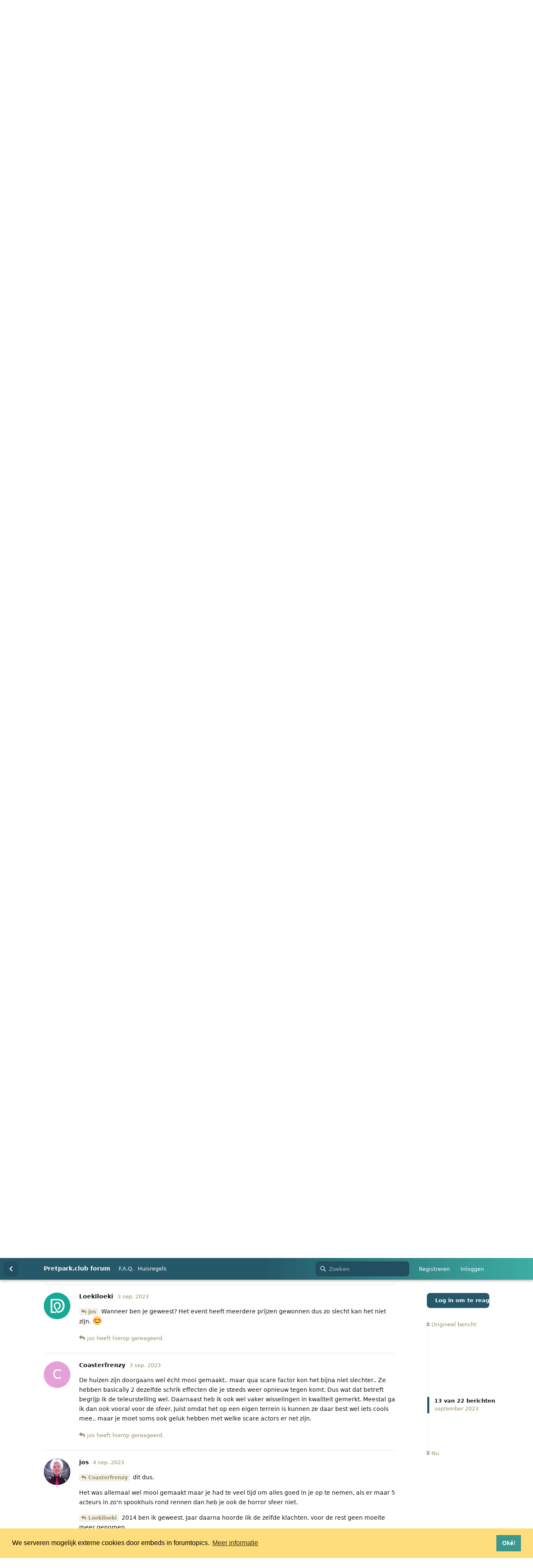

--- FILE ---
content_type: text/html; charset=utf-8
request_url: https://forum.pretpark.club/d/3087/14
body_size: 15015
content:
<!doctype html>
<html  dir="ltr"        lang="nl" >
    <head>
        <meta charset="utf-8">
        <title> &quot;Traumatica - Festival of Fear&quot; staat weer garant voor pure waanzin - Pretpark.club forum</title>

        <link rel="stylesheet" href="https://forum.pretpark.club/assets/forum.css?v=92b7b723">
<link rel="next" href="https://forum.pretpark.club/d/3087-traumatica-festival-of-fear-staat-weer-garant-voor-pure-waanzin?page=2">
<link rel="canonical" href="https://forum.pretpark.club/d/3087-traumatica-festival-of-fear-staat-weer-garant-voor-pure-waanzin">
<link rel="preload" href="https://forum.pretpark.club/assets/forum.css?v=92b7b723" as="style">
<link rel="preload" href="https://forum.pretpark.club/assets/forum.js?v=4fe227c7" as="script">
<link rel="preload" href="https://forum.pretpark.club/assets/forum-nl.js?v=a9aee4a5" as="script">
<link rel="preload" href="https://forum.pretpark.club/assets/fonts/fa-solid-900.woff2" as="font" type="font/woff2" crossorigin="">
<link rel="preload" href="https://forum.pretpark.club/assets/fonts/fa-regular-400.woff2" as="font" type="font/woff2" crossorigin="">
<meta name="viewport" content="width=device-width, initial-scale=1, maximum-scale=1, minimum-scale=1">
<meta name="description" content="Het grootste Nederlandstalige pretpark forum: dé community voor en door pretparkliefhebbers!">
<meta name="theme-color" content="">
<meta property="og:image" content="https://pretpark.club/images/socials/ogimage.png">
<meta property="og:locale" content="nl_NL">

<link rel="apple-touch-icon" sizes="180x180" href="/images/favicons/apple-touch-icon.png"
><link rel="icon" type="image/png" sizes="32x32" href="/images/favicons/favicon-32x32.png"
><link rel="icon" type="image/png" sizes="16x16" href="/images/favicons/favicon-16x16.png"
><link rel="manifest" href="/images/favicons/site.webmanifest"
><link rel="mask-icon" href="/images/favicons/safari-pinned-tab.svg" color="#2b4d59"
><link rel="shortcut icon" href="/images/favicons/favicon.ico"
><meta name="msapplication-TileColor" content="#f6f6f4"
><meta name="msapplication-config" content="/images/favicons/browserconfig.xml"
>

<link rel="stylesheet" type="text/css" href="https://cdn.jsdelivr.net/npm/cookieconsent@3/build/cookieconsent.min.css" />
<script src="https://cdn.jsdelivr.net/npm/cookieconsent@3/build/cookieconsent.min.js" data-cfasync="false"></script>
<script>
window.addEventListener("load", function(){
window.cookieconsent.initialise({
  "palette": {
    "popup": {
      "background": "#fedd7c",
      "text": "#000000"
    },
    "button": {
      "background": "#39998f",
      "text": "#ffffff"
    }
  },
  "content": {
    "message": "We serveren mogelijk externe cookies door embeds in forumtopics.",
    "dismiss": "Oké!",
    "link": "Meer informatie",
    "href": "https://pretpark.club/privacy"
  }
})});
</script>

<meta name="theme-color" content="#25596a" media="(prefers-color-scheme: light)">
<meta name="theme-color" content="#13343e" media="(prefers-color-scheme: dark)">
    </head>

    <body>
        <header class="ppc-header">
    <div class="container">
        <a href="https://forum.pretpark.club" class="ppc-header__logo-link">
            <img src="https://pretpark.club/images/logos/pretparkclub.png" width="100" class="ppc-header__logo">
        </a>

        <div id="nav" class="nav"></div>
    </div>
</header>
<div class="ppc-wrapper">
    <div id="app" class="App">
        <div id="app-navigation" class="App-navigation"></div>

        <div id="drawer" class="App-drawer">
            <header id="header" class="App-header">
                <div id="header-navigation" class="Header-navigation"></div>
                <div class="container">
                    <div class="Header-title">
                        <a href="https://forum.pretpark.club" id="home-link">
                                                            Pretpark.club forum
                                                    </a>
                    </div>
                    <div id="header-primary" class="Header-primary"></div>
                    <div id="header-secondary" class="Header-secondary"></div>
                </div>
            </header>

        </div>

        <main class="App-content">
            <div id="content"></div>

            <div id="flarum-loading" style="display: none">
    Laden...
</div>

<noscript>
    <div class="Alert">
        <div class="container">
            Deze website werkt het beste in een moderne browser met JavaScript ingeschakeld.
        </div>
    </div>
</noscript>

<div id="flarum-loading-error" style="display: none">
    <div class="Alert">
        <div class="container">
            Er is iets misgegaan bij het laden van de volledige versie van deze website.
        </div>
    </div>
</div>

<noscript id="flarum-content">
    <div class="container">
    <h1> &quot;Traumatica - Festival of Fear&quot; staat weer garant voor pure waanzin</h1>

    <div>
                    <article>
                                <div class="PostUser"><h3 class="PostUser-name">Tonnie</h3></div>
                <div class="Post-body">
                    <blockquote class="uncited"><div><p><a href="https://forum.pretpark.club/d/3087-traumatica-festival-of-fear-staat-weer-garant-voor-pure-waanzin/3" class="PostMention" data-id="120756">Quefox_</a> Traumatica heb ik wat dat betreft altijd een apart evenement gevonden.</p></div></blockquote>

<p>Vind je het een apart event, of is het een apart event ;-)</p>

<p>Traumatica (en de voorgangers) is al jaren idd gewoon een "apart" event wat naast het park draait, an sich is dat niet eens zo apart toch, als je ziet hoeveel volk het trekt in een hoop parken eigenlijk heel slim om er een echt hard-ticket event van te maken.</p>
                </div>
            </article>

            <hr>
                    <article>
                                <div class="PostUser"><h3 class="PostUser-name">Quefox_</h3></div>
                <div class="Post-body">
                    <p><a href="https://forum.pretpark.club/d/3087-traumatica-festival-of-fear-staat-weer-garant-voor-pure-waanzin/4" class="PostMention" data-id="120765">Tonnie</a> dat het een echt hard-ticket event is vind ik ook niet het vreemde, maar het is eigenlijk zonde dat bijna het gehele event zich op een - buiten halloween - ontoegankelijk terrein bevindt. Ik vind het in ieder geval geen efficiënt gebruik van de ruimte.</p>
                </div>
            </article>

            <hr>
                    <article>
                                <div class="PostUser"><h3 class="PostUser-name">Loekiloeki</h3></div>
                <div class="Post-body">
                    <p>Mijn enige bezoek was Terenzi Horror Night in 2007. Dit jaar dan eindelijk eens voor de eerste keer Traumatica bezoeken. Hoge verwachtingen dus ben erg benieuwd.</p>
                </div>
            </article>

            <hr>
                    <article>
                                <div class="PostUser"><h3 class="PostUser-name">Coasterfrenzy</h3></div>
                <div class="Post-body">
                    <p>Ik meen dat vroeger de Jungfrau gletschenflieger ook geopend was voor het event.</p> 

<p>Blijf het jammer vinden dat er geen show meer is. Die vond ik toch altijd wel veel toevoegen.</p> 
                </div>
            </article>

            <hr>
                    <article>
                                <div class="PostUser"><h3 class="PostUser-name">Loekiloeki</h3></div>
                <div class="Post-body">
                    <blockquote class="uncited"><div><p><a href="https://forum.pretpark.club/d/3087-traumatica-festival-of-fear-staat-weer-garant-voor-pure-waanzin/6" class="PostMention" data-id="120820">Coasterfrenzy</a> Blijf het jammer vinden dat er geen show meer is</p></div></blockquote>

<p>The Traumatica Circus is er. Volgens de site een actievolle show.</p>
                </div>
            </article>

            <hr>
                    <article>
                                <div class="PostUser"><h3 class="PostUser-name">Dennis</h3></div>
                <div class="Post-body">
                    <p>Ja vroeger was de ijsshow, alleen hebben ze afgelopen jaar die vervangen door een circus show. De tent zetten ze alvast neer voor het kerstseizoen.</p>

<p><img src="https://forum.pretpark.club/assets/files/2023-08-25/1692972837-950455-image.png" title="" alt=""><br>
Foto van afgelopen jaar, zat ook z'n dome in met motoren. Grappige show, maar echt weer op z'n Europa-Parks.</p>
                </div>
            </article>

            <hr>
                    <article>
                                <div class="PostUser"><h3 class="PostUser-name">Coasterfrenzy</h3></div>
                <div class="Post-body">
                    <blockquote class="uncited"><div><p><a href="https://forum.pretpark.club/d/3087-traumatica-festival-of-fear-staat-weer-garant-voor-pure-waanzin/9" class="PostMention" data-id="120850">Quefox_</a> Ik vind het in ieder geval geen efficiënt gebruik van de ruimte.</p></div></blockquote>

<p>Ach.. Zo lang de ruimte toch niet gebruikt word is daar op zich niets mis mee, toch?</p>

<p>Ik vermoed dat het Halloween Event uiteindelijk wel gaat verhuizen naar de grond rondom Rulantica en dit gebied dan alsnog bij het park betrokken word, maar zo lang daar geen noodzaak voor is staat het hier prima.</p>

<p>Bij een verhuizing vervallen toch de mogelijkheden om enkele attracties bij het event te betrekken en ook zal er voor een vervanging voor de Club gezocht moeten worden.</p>
                </div>
            </article>

            <hr>
                    <article>
                                <div class="PostUser"><h3 class="PostUser-name">jos</h3></div>
                <div class="Post-body">
                    <p>krijgen we nou weer kettingzaag geluiden uit speakers en in elke kamer een boohhh knipper knipper effect? en 5 acteurs per spookhuis?<br>
ben 1 keer geweest, het was meer dramatica..</p>

<p>🙄</p>  
                </div>
            </article>

            <hr>
                    <article>
                                <div class="PostUser"><h3 class="PostUser-name">Chingu</h3></div>
                <div class="Post-body">
                    <p><a href="https://forum.pretpark.club/d/3087-traumatica-festival-of-fear-staat-weer-garant-voor-pure-waanzin/11" class="PostMention" data-id="121397">jos</a> dat klinkt als de dagversie van één van de spookhuizen. Niet het werkelijke evenement.</p>


                </div>
            </article>

            <hr>
                    <article>
                                <div class="PostUser"><h3 class="PostUser-name">jos</h3></div>
                <div class="Post-body">
                    <p><a href="https://forum.pretpark.club/d/3087-traumatica-festival-of-fear-staat-weer-garant-voor-pure-waanzin/12" class="PostMention" data-id="121403">Chingu</a></p> 

<p>Ben 1 keer geweest en vond toen dat "kinderspookhuis" wat ze overdag hebben, spannender als de huizen die ze daar in de avond hadden.  waren meer drank verkopers als scare actors.  zouden 2 dagen gaan. Blij dat ik maar een kaartje voor 1 dag had. 🤦 . Het park zelf ziet er dan wel weer tip top uit</p>
                </div>
            </article>

            <hr>
                    <article>
                                <div class="PostUser"><h3 class="PostUser-name">Loekiloeki</h3></div>
                <div class="Post-body">
                    <p><a href="https://forum.pretpark.club/d/3087-traumatica-festival-of-fear-staat-weer-garant-voor-pure-waanzin/13" class="PostMention" data-id="121410">jos</a> Wanneer ben je geweest? Het event heeft meerdere prijzen gewonnen dus zo slecht kan het niet zijn. 😊</p>
                </div>
            </article>

            <hr>
                    <article>
                                <div class="PostUser"><h3 class="PostUser-name">jos</h3></div>
                <div class="Post-body">
                    <p><a href="https://forum.pretpark.club/d/3087-traumatica-festival-of-fear-staat-weer-garant-voor-pure-waanzin/15" class="PostMention" data-id="121431">Coasterfrenzy</a> dit dus.</p>

<p>Het was allemaal wel mooi gemaakt maar je had te veel tijd om alles goed in je op te nemen, als er maar 5 acteurs in zo'n spookhuis rond rennen dan heb je ook de horror sfeer niet.</p>

<p><a href="https://forum.pretpark.club/d/3087-traumatica-festival-of-fear-staat-weer-garant-voor-pure-waanzin/14" class="PostMention" data-id="121416">Loekiloeki</a>  2014 ben ik geweest. Jaar daarna hoorde iik de zelfde klachten. voor de rest geen moeite meer genomen..</p>

<p>Iedereen loopt te mauwen over moviepark maar, die hebben echt wel dikke spookhuizen voor het budget. + genoeg acteurs rond lopen..</p>

<p>Bobbejaanland heeft mij trouwens ook aangenaam verrast verleden jaar..!</p>
                </div>
            </article>

            <hr>
                    <article>
                                <div class="PostUser"><h3 class="PostUser-name">Coasterfrenzy</h3></div>
                <div class="Post-body">
                    <p>De huizen zijn doorgaans wel écht mooi gemaakt.. maar qua scare factor kon het bijna niet slechter.. Ze hebben basically 2 dezelfde schrik effecten die je steeds weer opnieuw tegen komt. Dus wat dat betreft begrijp ik de teleurstelling wel. Daarnaast heb ik ook wel vaker wisselingen in kwaliteit gemerkt. Meestal ga ik dan ook vooral voor de sfeer. Juist omdat het op een eigen terrein is kunnen ze daar best wel iets cools mee.. maar je moet soms ook geluk hebben met welke scare actors er net zijn.</p>
                </div>
            </article>

            <hr>
                    <article>
                                <div class="PostUser"><h3 class="PostUser-name">Loekiloeki</h3></div>
                <div class="Post-body">
                    <blockquote class="uncited"><div><p><a href="https://forum.pretpark.club/d/3087-traumatica-festival-of-fear-staat-weer-garant-voor-pure-waanzin/16" class="PostMention" data-id="121440">jos</a> 2014 ben ik geweest. Jaar daarna hoorde iik de zelfde klachten. voor de rest geen moeite meer genomen..</p></div></blockquote>

<p>De afgelopen jaren juist alleen maar goede verhalen gehoord dus vandaar dat ik voor het eerst die kant op ga. We gaan het zien.</p>
                </div>
            </article>

            <hr>
                    <article>
                                <div class="PostUser"><h3 class="PostUser-name">Hjalmar</h3></div>
                <div class="Post-body">
                    <p>Ik heb niet zoveel problemen met Traumatica/Terenzi, elk evenement heeft zijn hoogte en diepte momenten. Persoonlijk vind ik een schaatsshow een diepte punt, ook was er ooit een huis die compleet zwart was. Geen licht, geen acteurs, niets. Daarnaast heb je Take Away, welke echt een pareltje was.</p> 

<p><a href="https://forum.pretpark.club/u/Dennis" class="UserMention">@Dennis</a> welk spookhuis was dat ook alweer, die helemaal donker was?</p> 
                </div>
            </article>

            <hr>
                    <article>
                                <div class="PostUser"><h3 class="PostUser-name">Coasterfrenzy</h3></div>
                <div class="Post-body">
                    <blockquote class="uncited"><div><p><a href="https://forum.pretpark.club/d/3087-traumatica-festival-of-fear-staat-weer-garant-voor-pure-waanzin/18" class="PostMention" data-id="121449">Hjalmar</a> welk spookhuis was dat ook alweer, die helemaal donker was?</p></div></blockquote>

<p>Niet in EP, maar in een ander park heb ik wel eens een spookhuis gedaan dat  (vrijwel) helemaal donker was. Maar dat was wel goed opgezet met lichtinval op precies de goede momenten. Stukken waar je moest kruipen of juist passages die heel erg nauw waren (stond ook een waarschuwing aan de ingang het niet geschikt was voor mensen die niet door de test-spleet passen). Doordat de uitwerking heel goed was gaf het een beklemmende sfeer en werkte het spookhuis juist heel erg goed.</p>

<p>Ik kan me voorstellen dat EP dit ook geprobeerd heeft, maar dat de ze het té toegankelijk hebben willen maken waardoor het benauwde effect juist weg valt.</p> 

<p>Take Away vond ik persoonlijk oersaai, al was het qua theming wel héél mooi gedaan. Wellicht het meest sfeervolle spookhuis wat ik met van EP kan herinneren was eentje waarbij je door een riool ging en je constant in de spinnenwebben liep.. was voor ons het eerste spookhuis wat we deden, dus waren er nog spinnenwebben. Ik kan me voorstellen dat als je dit later op de avond doet het effect wel helemaal weg is.</p>
                </div>
            </article>

            <hr>
                    <article>
                                <div class="PostUser"><h3 class="PostUser-name">msnguy</h3></div>
                <div class="Post-body">
                    <p>Ik heb vorig jaar 2 avonden Traumatica bezocht en dit jaar staan er 4 avonden op de planning. Traumatica is in mijn ogen echt het beste Halloweenevenement dat ik bezocht heb (en dat zijn er toch verdomd veel door de jaren heen in Europa). Alles klopt: de sfeer, spookhuizen, attracties, scarezones, geweldige circusshow en een festivalgevoel zonder vreselijke popmuziek en hardstyle. Traumatica is gewoon écht goed. Vorig jaar waren de spookhuizen ook prima! Enkel Petting Zoo viel tegen, maar Wax Museum, Skin Deep en Tarot House waren pareltjes met veel scares!</p> 
                </div>
            </article>

            <hr>
                    <article>
                                <div class="PostUser"><h3 class="PostUser-name">Coasterfrenzy</h3></div>
                <div class="Post-body">
                    <p>werken ze qua soundtrack nog steeds met Bennie (Benjamin) Richter?? Die vent levert geniaal goede muziek. Ik neem aan dat de samenwerking met Marc Terenzi (zanger) gestopt is, maar wellicht dat er wel nog met Leon Füller (rapper) samen gewerkt word??</p>
                </div>
            </article>

            <hr>
                    <article>
                                <div class="PostUser"><h3 class="PostUser-name">Dennis</h3></div>
                <div class="Post-body">
                    <p><a href="https://forum.pretpark.club/d/3087-traumatica-festival-of-fear-staat-weer-garant-voor-pure-waanzin/21" class="PostMention" data-id="121592">Coasterfrenzy</a> Marc is niet meer bij betrokken, alleen was ie er vorig jaar vanwege de onthulling in het gangetje bij frankrijk.<br>
Leon deed mee aan de show vorig jaar en was ook aanwezig in de Vampire club. Dus gok dat ie er dit jaar wel weer bij is.</p>
                </div>
            </article>

            <hr>
            </div>

    
            <a href="https://forum.pretpark.club/d/3087-traumatica-festival-of-fear-staat-weer-garant-voor-pure-waanzin?page=2">Volgende pagina &raquo;</a>
    </div>

</noscript>


            <div class="App-composer">
                <div class="container">
                    <div id="composer"></div>
                </div>
            </div>
        </main>
    </div>

    <footer class="footer">
        <ul class="footer-nav">
            <li class="footer-nav__item">
                <a href="https://pretpark.club/" target="_self" class="footer-nav__link">Homepage</a>
            </li>

            <li class="footer-nav__item">
                <a href="https://pretpark.club/huisregels" target="_self" class="footer-nav__link">Huisregels</a>
            </li>

            <li class="footer-nav__item">
                <a href="https://pretpark.club/privacy" target="_self" class="footer-nav__link">Privacy</a>
            </li>
        </ul>
        <div class="footer-bottom">
            &copy; 2026 - pretpark.club<br>
            Alle rechten voorbehouden
        </div>
    </footer>
</div>
<script 
  defer 
  src="https://analytics.pretpark.club/script.js" 
  data-website-id="dc4aa77c-4502-4fcd-bc22-069c57dd3b48"
  data-auto-track="false"
></script>

<script>
  function waitForUmami(callback) {
    if (typeof umami !== 'undefined') {
      callback();
    } else {
      setTimeout(() => waitForUmami(callback), 100);
    }
  }

  waitForUmami(() => {
    let currentPath = '';
    
    function getPageInfo(path) {
      // Topic: /d/123-topic-name(/456) - strip het post nummer
      if (path.match(/^\/d\/(\d+)/)) {
        const topicMatch = path.match(/^\/d\/(\d+)(?:-([^\/]+))?/);
        const cleanPath = `/d/${topicMatch[1]}${topicMatch[2] ? '-' + topicMatch[2] : ''}`;
        return {
          type: 'topic',
          id: topicMatch[1],
          identifier: `topic-${topicMatch[1]}`,
          cleanUrl: cleanPath
        };
      }
      
      // Voor alle andere pagina's: gebruik de originele path
      const defaultReturn = {
        cleanUrl: path
      };
      
      // Tag/Category: /t/general
      if (path.match(/^\/t\//)) {
        const tagMatch = path.match(/^\/t\/(.+)/);
        return {
          ...defaultReturn,
          type: 'tag',
          id: tagMatch[1],
          identifier: `tag-${tagMatch[1]}`
        };
      }
      
      // User profile: /u/username
      if (path.match(/^\/u\//)) {
        const userMatch = path.match(/^\/u\/(.+)/);
        return {
          ...defaultReturn,
          type: 'user',
          id: userMatch[1],
          identifier: `user-${userMatch[1]}`
        };
      }
      
      // Homepage/All discussions: / or empty
      if (path === '' || path === '/') {
        return {
          ...defaultReturn,
          type: 'homepage',
          id: 'home',
          identifier: 'homepage',
          cleanUrl: '/'
        };
      }
      
      // Following: /following
      if (path === '/following') {
        return {
          ...defaultReturn,
          type: 'following',
          id: 'following',
          identifier: 'following'
        };
      }
      
      // Other pages
      return {
        ...defaultReturn,
        type: 'other',
        id: path,
        identifier: path || 'unknown'
      };
    }
    
    // Override m.route.set om route changes te detecteren
    const originalRouteSet = m.route.set;

    m.route.set = function(path, data, options) {
      const pageInfo = getPageInfo(path);

      if (pageInfo.identifier !== currentPath) {
        currentPath = pageInfo.identifier;
        console.log('Tracking new page:', pageInfo);
        
        setTimeout(() => {
          umami.track(document.title, { url: pageInfo.cleanUrl });
        }, 200);
      }
      
      return originalRouteSet.call(this, path, data, options);
    };
    
    const initialPageInfo = getPageInfo(window.location.pathname);
    currentPath = initialPageInfo.identifier;
    
    umami.track(props => ({ ...props, url: initialPageInfo.cleanUrl, title: document.title }));
  });
</script>

<script>
 // Youtube fix
  setInterval(() => {
    document.querySelectorAll('iframe').forEach((iframe) => {
        if (iframe.dataset.modified) {
            return;
        }
        
        if (!iframe.src.startsWith('https://www.youtube')) {
            return;
        }

        iframe.setAttribute('referrerpolicy', 'strict-origin-when-cross-origin');
        iframe.src = iframe.src.replace('youtube.com', 'youtube-nocookie.com');
        iframe.dataset.modified = 'true';
    });
}, 1500);
</script>


        <div id="modal"></div>
        <div id="alerts"></div>

        <script>
            document.getElementById('flarum-loading').style.display = 'block';
            var flarum = {extensions: {}};
        </script>

        <script src="https://forum.pretpark.club/assets/forum.js?v=4fe227c7"></script>
<script src="https://forum.pretpark.club/assets/forum-nl.js?v=a9aee4a5"></script>

        <script id="flarum-json-payload" type="application/json">{"resources":[{"type":"forums","id":"1","attributes":{"title":"Pretpark.club forum","description":"Het grootste Nederlandstalige pretpark forum: d\u00e9 community voor en door pretparkliefhebbers!","showLanguageSelector":false,"baseUrl":"https:\/\/forum.pretpark.club","basePath":"","baseOrigin":"https:\/\/forum.pretpark.club","debug":false,"apiUrl":"https:\/\/forum.pretpark.club\/api","welcomeTitle":"Welkom bij pretpark.club","welcomeMessage":"De community voor en door Nederlandstalige pretparkliefhebbers!","themePrimaryColor":"#255869","themeSecondaryColor":"#F0EDE4","logoUrl":null,"faviconUrl":null,"headerHtml":"","footerHtml":"\u003Cscript \n  defer \n  src=\u0022https:\/\/analytics.pretpark.club\/script.js\u0022 \n  data-website-id=\u0022dc4aa77c-4502-4fcd-bc22-069c57dd3b48\u0022\n  data-auto-track=\u0022false\u0022\n\u003E\u003C\/script\u003E\n\n\u003Cscript\u003E\n  function waitForUmami(callback) {\n    if (typeof umami !== \u0027undefined\u0027) {\n      callback();\n    } else {\n      setTimeout(() =\u003E waitForUmami(callback), 100);\n    }\n  }\n\n  waitForUmami(() =\u003E {\n    let currentPath = \u0027\u0027;\n    \n    function getPageInfo(path) {\n      \/\/ Topic: \/d\/123-topic-name(\/456) - strip het post nummer\n      if (path.match(\/^\\\/d\\\/(\\d+)\/)) {\n        const topicMatch = path.match(\/^\\\/d\\\/(\\d+)(?:-([^\\\/]+))?\/);\n        const cleanPath = `\/d\/${topicMatch[1]}${topicMatch[2] ? \u0027-\u0027 + topicMatch[2] : \u0027\u0027}`;\n        return {\n          type: \u0027topic\u0027,\n          id: topicMatch[1],\n          identifier: `topic-${topicMatch[1]}`,\n          cleanUrl: cleanPath\n        };\n      }\n      \n      \/\/ Voor alle andere pagina\u0027s: gebruik de originele path\n      const defaultReturn = {\n        cleanUrl: path\n      };\n      \n      \/\/ Tag\/Category: \/t\/general\n      if (path.match(\/^\\\/t\\\/\/)) {\n        const tagMatch = path.match(\/^\\\/t\\\/(.+)\/);\n        return {\n          ...defaultReturn,\n          type: \u0027tag\u0027,\n          id: tagMatch[1],\n          identifier: `tag-${tagMatch[1]}`\n        };\n      }\n      \n      \/\/ User profile: \/u\/username\n      if (path.match(\/^\\\/u\\\/\/)) {\n        const userMatch = path.match(\/^\\\/u\\\/(.+)\/);\n        return {\n          ...defaultReturn,\n          type: \u0027user\u0027,\n          id: userMatch[1],\n          identifier: `user-${userMatch[1]}`\n        };\n      }\n      \n      \/\/ Homepage\/All discussions: \/ or empty\n      if (path === \u0027\u0027 || path === \u0027\/\u0027) {\n        return {\n          ...defaultReturn,\n          type: \u0027homepage\u0027,\n          id: \u0027home\u0027,\n          identifier: \u0027homepage\u0027,\n          cleanUrl: \u0027\/\u0027\n        };\n      }\n      \n      \/\/ Following: \/following\n      if (path === \u0027\/following\u0027) {\n        return {\n          ...defaultReturn,\n          type: \u0027following\u0027,\n          id: \u0027following\u0027,\n          identifier: \u0027following\u0027\n        };\n      }\n      \n      \/\/ Other pages\n      return {\n        ...defaultReturn,\n        type: \u0027other\u0027,\n        id: path,\n        identifier: path || \u0027unknown\u0027\n      };\n    }\n    \n    \/\/ Override m.route.set om route changes te detecteren\n    const originalRouteSet = m.route.set;\n\n    m.route.set = function(path, data, options) {\n      const pageInfo = getPageInfo(path);\n\n      if (pageInfo.identifier !== currentPath) {\n        currentPath = pageInfo.identifier;\n        console.log(\u0027Tracking new page:\u0027, pageInfo);\n        \n        setTimeout(() =\u003E {\n          umami.track(document.title, { url: pageInfo.cleanUrl });\n        }, 200);\n      }\n      \n      return originalRouteSet.call(this, path, data, options);\n    };\n    \n    const initialPageInfo = getPageInfo(window.location.pathname);\n    currentPath = initialPageInfo.identifier;\n    \n    umami.track(props =\u003E ({ ...props, url: initialPageInfo.cleanUrl, title: document.title }));\n  });\n\u003C\/script\u003E\n\n\u003Cscript\u003E\n \/\/ Youtube fix\n  setInterval(() =\u003E {\n    document.querySelectorAll(\u0027iframe\u0027).forEach((iframe) =\u003E {\n        if (iframe.dataset.modified) {\n            return;\n        }\n        \n        if (!iframe.src.startsWith(\u0027https:\/\/www.youtube\u0027)) {\n            return;\n        }\n\n        iframe.setAttribute(\u0027referrerpolicy\u0027, \u0027strict-origin-when-cross-origin\u0027);\n        iframe.src = iframe.src.replace(\u0027youtube.com\u0027, \u0027youtube-nocookie.com\u0027);\n        iframe.dataset.modified = \u0027true\u0027;\n    });\n}, 1500);\n\u003C\/script\u003E","allowSignUp":true,"defaultRoute":"\/all","canViewForum":true,"canStartDiscussion":false,"canSearchUsers":false,"canCreateAccessToken":false,"canModerateAccessTokens":false,"assetsBaseUrl":"https:\/\/forum.pretpark.club\/assets","canViewFlags":false,"guidelinesUrl":"https:\/\/pretpark.club\/huisregels","canBypassTagCounts":false,"minPrimaryTags":"1","maxPrimaryTags":"1","minSecondaryTags":"0","maxSecondaryTags":"3","canSeeUserDirectoryLink":false,"userDirectoryDefaultSort":"default","userDirectorySmallCards":false,"userDirectoryDisableGlobalSearchSource":false,"userDirectoryLinkGroupMentions":true,"fof-user-bio.maxLength":500,"fof-user-bio.maxLines":0,"fof-upload.canUpload":false,"fof-upload.canDownload":false,"fof-upload.composerButtonVisiblity":"upload-btn","fof-watermarkUrl":"https:\/\/forum.pretpark.club\/assets\/fof-upload-watermark-hv7ireph-watermerk-2.png","fof-terms.signup-legal-text":"Om jezelf te registreren op pretpark.club vragen we je eerst de huisregels te lezen en ermee in te stemmen.\nDaarnaast verwerken we je persoonsgegevens zodra je je registreert en zijn we verplicht je hierop te wijzen. Ook hier dien je akkoord mee te gaan.","fof-terms.hide-updated-at":false,"fof-terms.date-format":"DD-MM-YYYY","fof-terms.canSeeUserPoliciesState":false,"theme_dark_mode":false,"fof-recaptcha.credentials.site":"6LeMJfwUAAAAAH5AXWZPNdFzPXM0o3BTdaN2VwlV","fof-recaptcha.type":"","fof-recaptcha.signup":true,"fof-recaptcha.signin":true,"fof-recaptcha.forgot":false,"postWithoutCaptcha":false,"canStartPolls":false,"allowPollOptionImage":false,"pollMaxOptions":10,"fof-merge-discussions.search_limit":4,"allowUsernameMentionFormat":true},"relationships":{"groups":{"data":[{"type":"groups","id":"1"},{"type":"groups","id":"2"},{"type":"groups","id":"3"},{"type":"groups","id":"4"}]},"tags":{"data":[{"type":"tags","id":"1"},{"type":"tags","id":"8"},{"type":"tags","id":"11"},{"type":"tags","id":"12"},{"type":"tags","id":"17"},{"type":"tags","id":"29"},{"type":"tags","id":"30"},{"type":"tags","id":"47"},{"type":"tags","id":"32"},{"type":"tags","id":"26"},{"type":"tags","id":"35"},{"type":"tags","id":"28"}]},"fofTermsPolicies":{"data":[{"type":"fof-terms-policies","id":"1"},{"type":"fof-terms-policies","id":"2"}]}}},{"type":"groups","id":"1","attributes":{"nameSingular":"Team Pretpark.club","namePlural":"Team Pretpark.club","color":"#B72A2A","icon":"fas fa-user-cog","isHidden":0}},{"type":"groups","id":"2","attributes":{"nameSingular":"Gast","namePlural":"Gasten","color":null,"icon":null,"isHidden":0}},{"type":"groups","id":"3","attributes":{"nameSingular":"Lid","namePlural":"Leden","color":null,"icon":null,"isHidden":0}},{"type":"groups","id":"4","attributes":{"nameSingular":"Moderator","namePlural":"Moderators","color":"#80349E","icon":"fas fa-user-cog","isHidden":0}},{"type":"tags","id":"1","attributes":{"name":"Pretpark Talk","description":"De plek voor algemene discussies","slug":"pretpark-talk","color":"#E1BF61","backgroundUrl":null,"backgroundMode":null,"icon":"ppc-icon-merrygoround","discussionCount":578,"position":0,"defaultSort":null,"isChild":false,"isHidden":false,"lastPostedAt":"2026-02-03T12:28:50+00:00","canStartDiscussion":false,"canAddToDiscussion":false}},{"type":"tags","id":"8","attributes":{"name":"Disney Parken","description":"","slug":"disney-parken","color":"#8366FB","backgroundUrl":null,"backgroundMode":null,"icon":"ppc-icon-mickey","discussionCount":258,"position":3,"defaultSort":null,"isChild":false,"isHidden":false,"lastPostedAt":"2026-02-03T13:33:06+00:00","canStartDiscussion":false,"canAddToDiscussion":false}},{"type":"tags","id":"11","attributes":{"name":"Europese Parken","description":"Van Alton Towers tot Energylandia en van Liseberg tot Port Aventura","slug":"europese-parken","color":"#4F95D3","backgroundUrl":null,"backgroundMode":null,"icon":"fas fa-globe-europe","discussionCount":659,"position":4,"defaultSort":null,"isChild":false,"isHidden":false,"lastPostedAt":"2026-02-03T09:00:36+00:00","canStartDiscussion":false,"canAddToDiscussion":false}},{"type":"tags","id":"12","attributes":{"name":"De Huiskamer","description":"Niet pretpark-gerelateerde onderwerpen","slug":"de-huiskamer","color":"#39998E","backgroundUrl":null,"backgroundMode":null,"icon":"fas fa-couch","discussionCount":355,"position":7,"defaultSort":null,"isChild":false,"isHidden":false,"lastPostedAt":"2026-02-02T23:54:50+00:00","canStartDiscussion":false,"canAddToDiscussion":false}},{"type":"tags","id":"17","attributes":{"name":"Benelux Parken","description":"","slug":"benelux-parken","color":"#FFAA67","backgroundUrl":null,"backgroundMode":null,"icon":"ppc-icon-benelux","discussionCount":1098,"position":1,"defaultSort":null,"isChild":false,"isHidden":false,"lastPostedAt":"2026-02-03T13:53:02+00:00","canStartDiscussion":false,"canAddToDiscussion":false}},{"type":"tags","id":"29","attributes":{"name":"Wereldwijd","description":"De plek voor de rest van de wereld","slug":"wereldwijd","color":"#DA674A","backgroundUrl":null,"backgroundMode":null,"icon":"fas fa-globe-americas","discussionCount":742,"position":5,"defaultSort":null,"isChild":false,"isHidden":false,"lastPostedAt":"2026-02-03T14:57:29+00:00","canStartDiscussion":false,"canAddToDiscussion":false}},{"type":"tags","id":"30","attributes":{"name":"Duitse Parken","description":"Pretparken uit de heimat","slug":"duitse-parken","color":"#D94C77","backgroundUrl":null,"backgroundMode":null,"icon":"fas fa-beer","discussionCount":470,"position":2,"defaultSort":null,"isChild":false,"isHidden":false,"lastPostedAt":"2026-01-28T12:02:51+00:00","canStartDiscussion":false,"canAddToDiscussion":false}},{"type":"tags","id":"47","attributes":{"name":"Overige dagattracties","description":"Alles over Musea, dierentuinen en permanente dagattracties","slug":"overige-dagattracties","color":"#a1bc43","backgroundUrl":null,"backgroundMode":null,"icon":"ppc-icon-monkey","discussionCount":61,"position":6,"defaultSort":null,"isChild":false,"isHidden":false,"lastPostedAt":"2026-02-03T11:30:07+00:00","canStartDiscussion":false,"canAddToDiscussion":false}},{"type":"tags","id":"32","attributes":{"name":"Tripreports","description":"Op bezoek geweest in een pretpark? Deel met deze tag je reisverslag!","slug":"tripreports","color":"","backgroundUrl":null,"backgroundMode":null,"icon":"fas fa-bookmark","discussionCount":698,"position":null,"defaultSort":null,"isChild":false,"isHidden":false,"lastPostedAt":"2026-02-02T07:30:22+00:00","canStartDiscussion":false,"canAddToDiscussion":false}},{"type":"tags","id":"26","attributes":{"name":"Foto\u0027s","description":"Topics met foto\u0027s \ud83d\udcf8","slug":"fotos","color":"","backgroundUrl":null,"backgroundMode":null,"icon":"fas fa-images","discussionCount":522,"position":null,"defaultSort":null,"isChild":false,"isHidden":false,"lastPostedAt":"2026-02-03T09:53:25+00:00","canStartDiscussion":false,"canAddToDiscussion":false}},{"type":"tags","id":"35","attributes":{"name":"Nieuwsberichten","description":"Pretpark nieuwsberichten en persberichten die we ontvangen van de parken","slug":"nieuwsberichten","color":"","backgroundUrl":null,"backgroundMode":null,"icon":"fas fa-newspaper","discussionCount":450,"position":null,"defaultSort":null,"isChild":false,"isHidden":false,"lastPostedAt":"2026-02-03T11:30:07+00:00","canStartDiscussion":false,"canAddToDiscussion":false}},{"type":"tags","id":"28","attributes":{"name":"Bouw","description":"Gebruik deze tag om bouwtopics en werkzaamheden te markeren!","slug":"bouw","color":"","backgroundUrl":null,"backgroundMode":null,"icon":"fas fa-tools","discussionCount":192,"position":null,"defaultSort":null,"isChild":false,"isHidden":false,"lastPostedAt":"2026-02-03T09:53:25+00:00","canStartDiscussion":false,"canAddToDiscussion":false}},{"type":"fof-terms-policies","id":"1","attributes":{"sort":null,"name":"huisregels","url":"https:\/\/pretpark.club\/huisregels","update_message":null,"terms_updated_at":null}},{"type":"fof-terms-policies","id":"2","attributes":{"sort":null,"name":"dataverwerking persoonsgegevens","url":"https:\/\/pretpark.club\/privacy","update_message":null,"terms_updated_at":null}}],"session":{"userId":0,"csrfToken":"Hyy9UBRelbEL3BAFFycxG9nHhmgYldjw2qCAdorN"},"locales":{"nl":"Nederlands","en":"English"},"locale":"nl","apiDocument":{"data":{"type":"discussions","id":"3087","attributes":{"title":" \u0022Traumatica - Festival of Fear\u0022 staat weer garant voor pure waanzin","slug":"3087-traumatica-festival-of-fear-staat-weer-garant-voor-pure-waanzin","commentCount":22,"participantCount":10,"createdAt":"2023-08-24T11:36:26+00:00","lastPostedAt":"2023-09-06T19:18:18+00:00","lastPostNumber":22,"canReply":false,"canRename":false,"canDelete":false,"canHide":false,"isApproved":true,"canTag":false,"canSplit":false,"hasPoll":false,"canStartPoll":false,"canMerge":false,"frontpage":true,"frontdate":"2023-08-24T11:39:42+00:00","front":false,"subscription":null,"isSticky":false,"canSticky":false,"isLocked":false,"canLock":false},"relationships":{"user":{"data":{"type":"users","id":"1"}},"posts":{"data":[{"type":"posts","id":"120746"},{"type":"posts","id":"120747"},{"type":"posts","id":"120756"},{"type":"posts","id":"120765"},{"type":"posts","id":"120770"},{"type":"posts","id":"120820"},{"type":"posts","id":"120841"},{"type":"posts","id":"120844"},{"type":"posts","id":"120850"},{"type":"posts","id":"120999"},{"type":"posts","id":"121397"},{"type":"posts","id":"121403"},{"type":"posts","id":"121410"},{"type":"posts","id":"121416"},{"type":"posts","id":"121431"},{"type":"posts","id":"121440"},{"type":"posts","id":"121446"},{"type":"posts","id":"121449"},{"type":"posts","id":"121455"},{"type":"posts","id":"121493"},{"type":"posts","id":"121592"},{"type":"posts","id":"121614"}]},"tags":{"data":[{"type":"tags","id":"20"},{"type":"tags","id":"30"},{"type":"tags","id":"35"}]}}},"included":[{"type":"users","id":"1","attributes":{"username":"Tonnie","displayName":"Tonnie","avatarUrl":"https:\/\/forum.pretpark.club\/assets\/avatars\/1wfsLSfr89fQJ9Rv.png","slug":"Tonnie","joinTime":"2019-03-13T22:03:01+00:00","discussionCount":123,"commentCount":3306,"canEdit":false,"canEditCredentials":false,"canEditGroups":false,"canDelete":false,"lastSeenAt":"2026-02-03T14:20:02+00:00","canSuspend":false,"fof-upload-uploadCountCurrent":null,"fof-upload-uploadCountAll":null},"relationships":{"groups":{"data":[{"type":"groups","id":"1"}]}}},{"type":"users","id":"122","attributes":{"username":"Quefox_","displayName":"Quefox_","avatarUrl":"https:\/\/forum.pretpark.club\/assets\/avatars\/2Egt4Xsf0Ythf5UC.png","slug":"Quefox_","joinTime":"2019-03-29T17:03:31+00:00","discussionCount":10,"commentCount":2014,"canEdit":false,"canEditCredentials":false,"canEditGroups":false,"canDelete":false,"lastSeenAt":"2026-02-03T14:09:00+00:00","canSuspend":false,"fof-upload-uploadCountCurrent":null,"fof-upload-uploadCountAll":null},"relationships":{"groups":{"data":[]}}},{"type":"users","id":"664","attributes":{"username":"Loekiloeki","displayName":"Loekiloeki","avatarUrl":"https:\/\/forum.pretpark.club\/assets\/avatars\/wYheOIq3YEtGevuO.png","slug":"Loekiloeki","joinTime":"2020-06-28T20:20:04+00:00","discussionCount":19,"commentCount":1891,"canEdit":false,"canEditCredentials":false,"canEditGroups":false,"canDelete":false,"lastSeenAt":"2026-02-03T09:41:06+00:00","canSuspend":false,"fof-upload-uploadCountCurrent":null,"fof-upload-uploadCountAll":null},"relationships":{"groups":{"data":[]}}},{"type":"users","id":"1116","attributes":{"username":"Coasterfrenzy","displayName":"Coasterfrenzy","avatarUrl":null,"slug":"Coasterfrenzy","joinTime":"2022-03-04T18:50:39+00:00","discussionCount":9,"commentCount":3438,"canEdit":false,"canEditCredentials":false,"canEditGroups":false,"canDelete":false,"canSuspend":false,"fof-upload-uploadCountCurrent":null,"fof-upload-uploadCountAll":null},"relationships":{"groups":{"data":[]}}},{"type":"users","id":"17","attributes":{"username":"Dennis","displayName":"Dennis","avatarUrl":"https:\/\/forum.pretpark.club\/assets\/avatars\/HRZQYDQepayspr2s.png","slug":"Dennis","joinTime":"2019-03-28T20:26:42+00:00","discussionCount":30,"commentCount":707,"canEdit":false,"canEditCredentials":false,"canEditGroups":false,"canDelete":false,"lastSeenAt":"2026-02-03T14:51:50+00:00","canSuspend":false,"fof-upload-uploadCountCurrent":null,"fof-upload-uploadCountAll":null},"relationships":{"groups":{"data":[{"type":"groups","id":"1"}]}}},{"type":"users","id":"434","attributes":{"username":"HaantjeDeVoorste","displayName":"HaantjeDeVoorste","avatarUrl":"https:\/\/forum.pretpark.club\/assets\/avatars\/ZlZr0RHxKD9tZ974.png","slug":"HaantjeDeVoorste"}},{"type":"users","id":"18","attributes":{"username":"jos","displayName":"jos","avatarUrl":"https:\/\/forum.pretpark.club\/assets\/avatars\/DbvX4oL2OsAHKtCI.png","slug":"jos","joinTime":"2019-03-28T20:27:13+00:00","discussionCount":4,"commentCount":430,"canEdit":false,"canEditCredentials":false,"canEditGroups":false,"canDelete":false,"lastSeenAt":"2026-01-29T22:49:28+00:00","canSuspend":false,"fof-upload-uploadCountCurrent":null,"fof-upload-uploadCountAll":null},"relationships":{"groups":{"data":[]}}},{"type":"users","id":"950","attributes":{"username":"Chingu","displayName":"Chingu","avatarUrl":null,"slug":"Chingu","joinTime":"2021-09-24T11:29:43+00:00","discussionCount":2,"commentCount":244,"canEdit":false,"canEditCredentials":false,"canEditGroups":false,"canDelete":false,"lastSeenAt":"2026-02-02T10:35:10+00:00","canSuspend":false,"fof-upload-uploadCountCurrent":null,"fof-upload-uploadCountAll":null},"relationships":{"groups":{"data":[]}}},{"type":"users","id":"458","attributes":{"username":"erider","displayName":"erider","avatarUrl":"https:\/\/forum.pretpark.club\/assets\/avatars\/FALhnxZ2gcthoXnJ.png","slug":"erider"}},{"type":"users","id":"82","attributes":{"username":"Hjalmar","displayName":"Hjalmar","avatarUrl":"https:\/\/forum.pretpark.club\/assets\/avatars\/xMeXkM9p8Syudb6m.png","slug":"Hjalmar","joinTime":"2019-03-28T22:12:03+00:00","discussionCount":74,"commentCount":5503,"canEdit":false,"canEditCredentials":false,"canEditGroups":false,"canDelete":false,"lastSeenAt":"2026-02-03T14:11:34+00:00","canSuspend":false,"fof-upload-uploadCountCurrent":null,"fof-upload-uploadCountAll":null},"relationships":{"groups":{"data":[]}}},{"type":"users","id":"247","attributes":{"username":"msnguy","displayName":"msnguy","avatarUrl":"https:\/\/forum.pretpark.club\/assets\/avatars\/j5w5OGGJ2F1gP2Fw.png","slug":"msnguy","joinTime":"2019-09-10T16:26:48+00:00","discussionCount":12,"commentCount":1216,"canEdit":false,"canEditCredentials":false,"canEditGroups":false,"canDelete":false,"lastSeenAt":"2026-02-02T21:09:54+00:00","canSuspend":false,"fof-upload-uploadCountCurrent":null,"fof-upload-uploadCountAll":null},"relationships":{"groups":{"data":[]}}},{"type":"posts","id":"120765","attributes":{"number":4,"createdAt":"2023-08-24T14:19:14+00:00","contentType":"comment","contentHtml":"\u003Cblockquote class=\u0022uncited\u0022\u003E\u003Cdiv\u003E\u003Cp\u003E\u003Ca href=\u0022https:\/\/forum.pretpark.club\/d\/3087-traumatica-festival-of-fear-staat-weer-garant-voor-pure-waanzin\/3\u0022 class=\u0022PostMention\u0022 data-id=\u0022120756\u0022\u003EQuefox_\u003C\/a\u003E Traumatica heb ik wat dat betreft altijd een apart evenement gevonden.\u003C\/p\u003E\u003C\/div\u003E\u003C\/blockquote\u003E\n\n\u003Cp\u003EVind je het een apart event, of is het een apart event ;-)\u003C\/p\u003E\n\n\u003Cp\u003ETraumatica (en de voorgangers) is al jaren idd gewoon een \u0022apart\u0022 event wat naast het park draait, an sich is dat niet eens zo apart toch, als je ziet hoeveel volk het trekt in een hoop parken eigenlijk heel slim om er een echt hard-ticket event van te maken.\u003C\/p\u003E","renderFailed":false,"canEdit":false,"canDelete":false,"canHide":false,"mentionedByCount":1,"canFlag":false,"isApproved":true,"canApprove":false,"canStartPoll":false,"canLike":false,"likesCount":0},"relationships":{"discussion":{"data":{"type":"discussions","id":"3087"}},"user":{"data":{"type":"users","id":"1"}},"polls":{"data":[]},"mentionedBy":{"data":[{"type":"posts","id":"120850"}]},"likes":{"data":[]}}},{"type":"posts","id":"120850","attributes":{"number":9,"createdAt":"2023-08-25T16:32:00+00:00","contentType":"comment","contentHtml":"\u003Cp\u003E\u003Ca href=\u0022https:\/\/forum.pretpark.club\/d\/3087-traumatica-festival-of-fear-staat-weer-garant-voor-pure-waanzin\/4\u0022 class=\u0022PostMention\u0022 data-id=\u0022120765\u0022\u003ETonnie\u003C\/a\u003E dat het een echt hard-ticket event is vind ik ook niet het vreemde, maar het is eigenlijk zonde dat bijna het gehele event zich op een - buiten halloween - ontoegankelijk terrein bevindt. Ik vind het in ieder geval geen effici\u00ebnt gebruik van de ruimte.\u003C\/p\u003E","renderFailed":false,"mentionedByCount":1,"canEdit":false,"canDelete":false,"canHide":false,"canFlag":false,"isApproved":true,"canApprove":false,"canStartPoll":false,"canLike":false,"likesCount":0},"relationships":{"user":{"data":{"type":"users","id":"122"}},"discussion":{"data":{"type":"discussions","id":"3087"}},"polls":{"data":[]},"mentionedBy":{"data":[{"type":"posts","id":"120999"}]},"likes":{"data":[]}}},{"type":"posts","id":"120770","attributes":{"number":5,"createdAt":"2023-08-24T15:22:00+00:00","contentType":"comment","contentHtml":"\u003Cp\u003EMijn enige bezoek was Terenzi Horror Night in 2007. Dit jaar dan eindelijk eens voor de eerste keer Traumatica bezoeken. Hoge verwachtingen dus ben erg benieuwd.\u003C\/p\u003E","renderFailed":false,"canEdit":false,"canDelete":false,"canHide":false,"mentionedByCount":0,"canFlag":false,"isApproved":true,"canApprove":false,"canStartPoll":false,"canLike":false,"likesCount":0},"relationships":{"discussion":{"data":{"type":"discussions","id":"3087"}},"user":{"data":{"type":"users","id":"664"}},"polls":{"data":[]},"mentionedBy":{"data":[]},"likes":{"data":[]}}},{"type":"posts","id":"120820","attributes":{"number":6,"createdAt":"2023-08-25T09:45:04+00:00","contentType":"comment","contentHtml":"\u003Cp\u003EIk meen dat vroeger de Jungfrau gletschenflieger ook geopend was voor het event.\u003C\/p\u003E \n\n\u003Cp\u003EBlijf het jammer vinden dat er geen show meer is. Die vond ik toch altijd wel veel toevoegen.\u003C\/p\u003E ","renderFailed":false,"canEdit":false,"canDelete":false,"canHide":false,"mentionedByCount":1,"canFlag":false,"isApproved":true,"canApprove":false,"canStartPoll":false,"canLike":false,"likesCount":0},"relationships":{"discussion":{"data":{"type":"discussions","id":"3087"}},"user":{"data":{"type":"users","id":"1116"}},"polls":{"data":[]},"mentionedBy":{"data":[{"type":"posts","id":"120841"}]},"likes":{"data":[]}}},{"type":"posts","id":"120841","attributes":{"number":7,"createdAt":"2023-08-25T13:29:31+00:00","contentType":"comment","contentHtml":"\u003Cblockquote class=\u0022uncited\u0022\u003E\u003Cdiv\u003E\u003Cp\u003E\u003Ca href=\u0022https:\/\/forum.pretpark.club\/d\/3087-traumatica-festival-of-fear-staat-weer-garant-voor-pure-waanzin\/6\u0022 class=\u0022PostMention\u0022 data-id=\u0022120820\u0022\u003ECoasterfrenzy\u003C\/a\u003E Blijf het jammer vinden dat er geen show meer is\u003C\/p\u003E\u003C\/div\u003E\u003C\/blockquote\u003E\n\n\u003Cp\u003EThe Traumatica Circus is er. Volgens de site een actievolle show.\u003C\/p\u003E","renderFailed":false,"mentionedByCount":0,"canEdit":false,"canDelete":false,"canHide":false,"canFlag":false,"isApproved":true,"canApprove":false,"canStartPoll":false,"canLike":false,"likesCount":0},"relationships":{"user":{"data":{"type":"users","id":"664"}},"discussion":{"data":{"type":"discussions","id":"3087"}},"polls":{"data":[]},"mentionedBy":{"data":[]},"likes":{"data":[]}}},{"type":"posts","id":"120844","attributes":{"number":8,"createdAt":"2023-08-25T14:14:34+00:00","contentType":"comment","contentHtml":"\u003Cp\u003EJa vroeger was de ijsshow, alleen hebben ze afgelopen jaar die vervangen door een circus show. De tent zetten ze alvast neer voor het kerstseizoen.\u003C\/p\u003E\n\n\u003Cp\u003E\u003Cimg src=\u0022https:\/\/forum.pretpark.club\/assets\/files\/2023-08-25\/1692972837-950455-image.png\u0022 title=\u0022\u0022 alt=\u0022\u0022\u003E\u003Cbr\u003E\nFoto van afgelopen jaar, zat ook z\u0027n dome in met motoren. Grappige show, maar echt weer op z\u0027n Europa-Parks.\u003C\/p\u003E","renderFailed":false,"canEdit":false,"canDelete":false,"canHide":false,"mentionedByCount":0,"canFlag":false,"isApproved":true,"canApprove":false,"canStartPoll":false,"canLike":false,"likesCount":1},"relationships":{"discussion":{"data":{"type":"discussions","id":"3087"}},"user":{"data":{"type":"users","id":"17"}},"polls":{"data":[]},"mentionedBy":{"data":[]},"likes":{"data":[{"type":"users","id":"434"}]}}},{"type":"posts","id":"120999","attributes":{"number":10,"createdAt":"2023-08-28T15:37:57+00:00","contentType":"comment","contentHtml":"\u003Cblockquote class=\u0022uncited\u0022\u003E\u003Cdiv\u003E\u003Cp\u003E\u003Ca href=\u0022https:\/\/forum.pretpark.club\/d\/3087-traumatica-festival-of-fear-staat-weer-garant-voor-pure-waanzin\/9\u0022 class=\u0022PostMention\u0022 data-id=\u0022120850\u0022\u003EQuefox_\u003C\/a\u003E Ik vind het in ieder geval geen effici\u00ebnt gebruik van de ruimte.\u003C\/p\u003E\u003C\/div\u003E\u003C\/blockquote\u003E\n\n\u003Cp\u003EAch.. Zo lang de ruimte toch niet gebruikt word is daar op zich niets mis mee, toch?\u003C\/p\u003E\n\n\u003Cp\u003EIk vermoed dat het Halloween Event uiteindelijk wel gaat verhuizen naar de grond rondom Rulantica en dit gebied dan alsnog bij het park betrokken word, maar zo lang daar geen noodzaak voor is staat het hier prima.\u003C\/p\u003E\n\n\u003Cp\u003EBij een verhuizing vervallen toch de mogelijkheden om enkele attracties bij het event te betrekken en ook zal er voor een vervanging voor de Club gezocht moeten worden.\u003C\/p\u003E","renderFailed":false,"mentionedByCount":0,"canEdit":false,"canDelete":false,"canHide":false,"canFlag":false,"isApproved":true,"canApprove":false,"canStartPoll":false,"canLike":false,"likesCount":0},"relationships":{"user":{"data":{"type":"users","id":"1116"}},"discussion":{"data":{"type":"discussions","id":"3087"}},"polls":{"data":[]},"mentionedBy":{"data":[]},"likes":{"data":[]}}},{"type":"posts","id":"121397","attributes":{"number":11,"createdAt":"2023-09-03T10:26:06+00:00","contentType":"comment","contentHtml":"\u003Cp\u003Ekrijgen we nou weer kettingzaag geluiden uit speakers en in elke kamer een boohhh knipper knipper effect? en 5 acteurs per spookhuis?\u003Cbr\u003E\nben 1 keer geweest, het was meer dramatica..\u003C\/p\u003E\n\n\u003Cp\u003E\ud83d\ude44\u003C\/p\u003E  ","renderFailed":false,"canEdit":false,"canDelete":false,"canHide":false,"mentionedByCount":1,"canFlag":false,"isApproved":true,"canApprove":false,"canStartPoll":false,"canLike":false,"likesCount":0},"relationships":{"discussion":{"data":{"type":"discussions","id":"3087"}},"user":{"data":{"type":"users","id":"18"}},"polls":{"data":[]},"mentionedBy":{"data":[{"type":"posts","id":"121403"}]},"likes":{"data":[]}}},{"type":"posts","id":"121403","attributes":{"number":12,"createdAt":"2023-09-03T10:56:06+00:00","contentType":"comment","contentHtml":"\u003Cp\u003E\u003Ca href=\u0022https:\/\/forum.pretpark.club\/d\/3087-traumatica-festival-of-fear-staat-weer-garant-voor-pure-waanzin\/11\u0022 class=\u0022PostMention\u0022 data-id=\u0022121397\u0022\u003Ejos\u003C\/a\u003E dat klinkt als de dagversie van \u00e9\u00e9n van de spookhuizen. Niet het werkelijke evenement.\u003C\/p\u003E\n\n","renderFailed":false,"mentionedByCount":1,"canEdit":false,"canDelete":false,"canHide":false,"canFlag":false,"isApproved":true,"canApprove":false,"canStartPoll":false,"canLike":false,"likesCount":0},"relationships":{"user":{"data":{"type":"users","id":"950"}},"discussion":{"data":{"type":"discussions","id":"3087"}},"polls":{"data":[]},"mentionedBy":{"data":[{"type":"posts","id":"121410"}]},"likes":{"data":[]}}},{"type":"posts","id":"121410","attributes":{"number":13,"createdAt":"2023-09-03T15:32:46+00:00","contentType":"comment","contentHtml":"\u003Cp\u003E\u003Ca href=\u0022https:\/\/forum.pretpark.club\/d\/3087-traumatica-festival-of-fear-staat-weer-garant-voor-pure-waanzin\/12\u0022 class=\u0022PostMention\u0022 data-id=\u0022121403\u0022\u003EChingu\u003C\/a\u003E\u003C\/p\u003E \n\n\u003Cp\u003EBen 1 keer geweest en vond toen dat \u0022kinderspookhuis\u0022 wat ze overdag hebben, spannender als de huizen die ze daar in de avond hadden.  waren meer drank verkopers als scare actors.  zouden 2 dagen gaan. Blij dat ik maar een kaartje voor 1 dag had. \ud83e\udd26 . Het park zelf ziet er dan wel weer tip top uit\u003C\/p\u003E","renderFailed":false,"mentionedByCount":1,"editedAt":"2023-09-03T15:33:26+00:00","canEdit":false,"canDelete":false,"canHide":false,"canFlag":false,"isApproved":true,"canApprove":false,"canStartPoll":false,"canLike":false,"likesCount":0},"relationships":{"user":{"data":{"type":"users","id":"18"}},"discussion":{"data":{"type":"discussions","id":"3087"}},"editedUser":{"data":{"type":"users","id":"18"}},"polls":{"data":[]},"mentionedBy":{"data":[{"type":"posts","id":"121416"}]},"likes":{"data":[]}}},{"type":"posts","id":"121416","attributes":{"number":14,"createdAt":"2023-09-03T17:40:09+00:00","contentType":"comment","contentHtml":"\u003Cp\u003E\u003Ca href=\u0022https:\/\/forum.pretpark.club\/d\/3087-traumatica-festival-of-fear-staat-weer-garant-voor-pure-waanzin\/13\u0022 class=\u0022PostMention\u0022 data-id=\u0022121410\u0022\u003Ejos\u003C\/a\u003E Wanneer ben je geweest? Het event heeft meerdere prijzen gewonnen dus zo slecht kan het niet zijn. \ud83d\ude0a\u003C\/p\u003E","renderFailed":false,"mentionedByCount":1,"canEdit":false,"canDelete":false,"canHide":false,"canFlag":false,"isApproved":true,"canApprove":false,"canStartPoll":false,"canLike":false,"likesCount":0},"relationships":{"user":{"data":{"type":"users","id":"664"}},"discussion":{"data":{"type":"discussions","id":"3087"}},"polls":{"data":[]},"mentionedBy":{"data":[{"type":"posts","id":"121440"}]},"likes":{"data":[]}}},{"type":"posts","id":"121440","attributes":{"number":16,"createdAt":"2023-09-04T07:07:14+00:00","contentType":"comment","contentHtml":"\u003Cp\u003E\u003Ca href=\u0022https:\/\/forum.pretpark.club\/d\/3087-traumatica-festival-of-fear-staat-weer-garant-voor-pure-waanzin\/15\u0022 class=\u0022PostMention\u0022 data-id=\u0022121431\u0022\u003ECoasterfrenzy\u003C\/a\u003E dit dus.\u003C\/p\u003E\n\n\u003Cp\u003EHet was allemaal wel mooi gemaakt maar je had te veel tijd om alles goed in je op te nemen, als er maar 5 acteurs in zo\u0027n spookhuis rond rennen dan heb je ook de horror sfeer niet.\u003C\/p\u003E\n\n\u003Cp\u003E\u003Ca href=\u0022https:\/\/forum.pretpark.club\/d\/3087-traumatica-festival-of-fear-staat-weer-garant-voor-pure-waanzin\/14\u0022 class=\u0022PostMention\u0022 data-id=\u0022121416\u0022\u003ELoekiloeki\u003C\/a\u003E  2014 ben ik geweest. Jaar daarna hoorde iik de zelfde klachten. voor de rest geen moeite meer genomen..\u003C\/p\u003E\n\n\u003Cp\u003EIedereen loopt te mauwen over moviepark maar, die hebben echt wel dikke spookhuizen voor het budget. + genoeg acteurs rond lopen..\u003C\/p\u003E\n\n\u003Cp\u003EBobbejaanland heeft mij trouwens ook aangenaam verrast verleden jaar..!\u003C\/p\u003E","renderFailed":false,"mentionedByCount":1,"canEdit":false,"canDelete":false,"canHide":false,"canFlag":false,"isApproved":true,"canApprove":false,"canStartPoll":false,"canLike":false,"likesCount":2},"relationships":{"user":{"data":{"type":"users","id":"18"}},"discussion":{"data":{"type":"discussions","id":"3087"}},"polls":{"data":[]},"mentionedBy":{"data":[{"type":"posts","id":"121446"}]},"likes":{"data":[{"type":"users","id":"17"},{"type":"users","id":"458"}]}}},{"type":"posts","id":"121431","attributes":{"number":15,"createdAt":"2023-09-03T21:29:15+00:00","contentType":"comment","contentHtml":"\u003Cp\u003EDe huizen zijn doorgaans wel \u00e9cht mooi gemaakt.. maar qua scare factor kon het bijna niet slechter.. Ze hebben basically 2 dezelfde schrik effecten die je steeds weer opnieuw tegen komt. Dus wat dat betreft begrijp ik de teleurstelling wel. Daarnaast heb ik ook wel vaker wisselingen in kwaliteit gemerkt. Meestal ga ik dan ook vooral voor de sfeer. Juist omdat het op een eigen terrein is kunnen ze daar best wel iets cools mee.. maar je moet soms ook geluk hebben met welke scare actors er net zijn.\u003C\/p\u003E","renderFailed":false,"canEdit":false,"canDelete":false,"canHide":false,"mentionedByCount":1,"canFlag":false,"isApproved":true,"canApprove":false,"canStartPoll":false,"canLike":false,"likesCount":0},"relationships":{"discussion":{"data":{"type":"discussions","id":"3087"}},"user":{"data":{"type":"users","id":"1116"}},"polls":{"data":[]},"mentionedBy":{"data":[{"type":"posts","id":"121440"}]},"likes":{"data":[]}}},{"type":"posts","id":"121446","attributes":{"number":17,"createdAt":"2023-09-04T08:30:15+00:00","contentType":"comment","contentHtml":"\u003Cblockquote class=\u0022uncited\u0022\u003E\u003Cdiv\u003E\u003Cp\u003E\u003Ca href=\u0022https:\/\/forum.pretpark.club\/d\/3087-traumatica-festival-of-fear-staat-weer-garant-voor-pure-waanzin\/16\u0022 class=\u0022PostMention\u0022 data-id=\u0022121440\u0022\u003Ejos\u003C\/a\u003E 2014 ben ik geweest. Jaar daarna hoorde iik de zelfde klachten. voor de rest geen moeite meer genomen..\u003C\/p\u003E\u003C\/div\u003E\u003C\/blockquote\u003E\n\n\u003Cp\u003EDe afgelopen jaren juist alleen maar goede verhalen gehoord dus vandaar dat ik voor het eerst die kant op ga. We gaan het zien.\u003C\/p\u003E","renderFailed":false,"mentionedByCount":0,"canEdit":false,"canDelete":false,"canHide":false,"canFlag":false,"isApproved":true,"canApprove":false,"canStartPoll":false,"canLike":false,"likesCount":0},"relationships":{"user":{"data":{"type":"users","id":"664"}},"discussion":{"data":{"type":"discussions","id":"3087"}},"polls":{"data":[]},"mentionedBy":{"data":[]},"likes":{"data":[]}}},{"type":"posts","id":"121449","attributes":{"number":18,"createdAt":"2023-09-04T08:43:45+00:00","contentType":"comment","contentHtml":"\u003Cp\u003EIk heb niet zoveel problemen met Traumatica\/Terenzi, elk evenement heeft zijn hoogte en diepte momenten. Persoonlijk vind ik een schaatsshow een diepte punt, ook was er ooit een huis die compleet zwart was. Geen licht, geen acteurs, niets. Daarnaast heb je Take Away, welke echt een pareltje was.\u003C\/p\u003E \n\n\u003Cp\u003E\u003Ca href=\u0022https:\/\/forum.pretpark.club\/u\/Dennis\u0022 class=\u0022UserMention\u0022\u003E@Dennis\u003C\/a\u003E welk spookhuis was dat ook alweer, die helemaal donker was?\u003C\/p\u003E ","renderFailed":false,"canEdit":false,"canDelete":false,"canHide":false,"mentionedByCount":1,"canFlag":false,"isApproved":true,"canApprove":false,"canStartPoll":false,"canLike":false,"likesCount":0},"relationships":{"discussion":{"data":{"type":"discussions","id":"3087"}},"user":{"data":{"type":"users","id":"82"}},"polls":{"data":[]},"mentionedBy":{"data":[{"type":"posts","id":"121455"}]},"likes":{"data":[]}}},{"type":"posts","id":"121455","attributes":{"number":19,"createdAt":"2023-09-04T09:33:00+00:00","contentType":"comment","contentHtml":"\u003Cblockquote class=\u0022uncited\u0022\u003E\u003Cdiv\u003E\u003Cp\u003E\u003Ca href=\u0022https:\/\/forum.pretpark.club\/d\/3087-traumatica-festival-of-fear-staat-weer-garant-voor-pure-waanzin\/18\u0022 class=\u0022PostMention\u0022 data-id=\u0022121449\u0022\u003EHjalmar\u003C\/a\u003E welk spookhuis was dat ook alweer, die helemaal donker was?\u003C\/p\u003E\u003C\/div\u003E\u003C\/blockquote\u003E\n\n\u003Cp\u003ENiet in EP, maar in een ander park heb ik wel eens een spookhuis gedaan dat  (vrijwel) helemaal donker was. Maar dat was wel goed opgezet met lichtinval op precies de goede momenten. Stukken waar je moest kruipen of juist passages die heel erg nauw waren (stond ook een waarschuwing aan de ingang het niet geschikt was voor mensen die niet door de test-spleet passen). Doordat de uitwerking heel goed was gaf het een beklemmende sfeer en werkte het spookhuis juist heel erg goed.\u003C\/p\u003E\n\n\u003Cp\u003EIk kan me voorstellen dat EP dit ook geprobeerd heeft, maar dat de ze het t\u00e9 toegankelijk hebben willen maken waardoor het benauwde effect juist weg valt.\u003C\/p\u003E \n\n\u003Cp\u003ETake Away vond ik persoonlijk oersaai, al was het qua theming wel h\u00e9\u00e9l mooi gedaan. Wellicht het meest sfeervolle spookhuis wat ik met van EP kan herinneren was eentje waarbij je door een riool ging en je constant in de spinnenwebben liep.. was voor ons het eerste spookhuis wat we deden, dus waren er nog spinnenwebben. Ik kan me voorstellen dat als je dit later op de avond doet het effect wel helemaal weg is.\u003C\/p\u003E","renderFailed":false,"mentionedByCount":0,"canEdit":false,"canDelete":false,"canHide":false,"canFlag":false,"isApproved":true,"canApprove":false,"canStartPoll":false,"canLike":false,"likesCount":0},"relationships":{"user":{"data":{"type":"users","id":"1116"}},"discussion":{"data":{"type":"discussions","id":"3087"}},"polls":{"data":[]},"mentionedBy":{"data":[]},"likes":{"data":[]}}},{"type":"posts","id":"121493","attributes":{"number":20,"createdAt":"2023-09-04T18:43:54+00:00","contentType":"comment","contentHtml":"\u003Cp\u003EIk heb vorig jaar 2 avonden Traumatica bezocht en dit jaar staan er 4 avonden op de planning. Traumatica is in mijn ogen echt het beste Halloweenevenement dat ik bezocht heb (en dat zijn er toch verdomd veel door de jaren heen in Europa). Alles klopt: de sfeer, spookhuizen, attracties, scarezones, geweldige circusshow en een festivalgevoel zonder vreselijke popmuziek en hardstyle. Traumatica is gewoon \u00e9cht goed. Vorig jaar waren de spookhuizen ook prima! Enkel Petting Zoo viel tegen, maar Wax Museum, Skin Deep en Tarot House waren pareltjes met veel scares!\u003C\/p\u003E ","renderFailed":false,"canEdit":false,"canDelete":false,"canHide":false,"mentionedByCount":0,"canFlag":false,"isApproved":true,"canApprove":false,"canStartPoll":false,"canLike":false,"likesCount":0},"relationships":{"discussion":{"data":{"type":"discussions","id":"3087"}},"user":{"data":{"type":"users","id":"247"}},"polls":{"data":[]},"mentionedBy":{"data":[]},"likes":{"data":[]}}},{"type":"posts","id":"121592","attributes":{"number":21,"createdAt":"2023-09-06T12:05:24+00:00","contentType":"comment","contentHtml":"\u003Cp\u003Ewerken ze qua soundtrack nog steeds met Bennie (Benjamin) Richter?? Die vent levert geniaal goede muziek. Ik neem aan dat de samenwerking met Marc Terenzi (zanger) gestopt is, maar wellicht dat er wel nog met Leon F\u00fcller (rapper) samen gewerkt word??\u003C\/p\u003E","renderFailed":false,"canEdit":false,"canDelete":false,"canHide":false,"mentionedByCount":1,"canFlag":false,"isApproved":true,"canApprove":false,"canStartPoll":false,"canLike":false,"likesCount":0},"relationships":{"discussion":{"data":{"type":"discussions","id":"3087"}},"user":{"data":{"type":"users","id":"1116"}},"polls":{"data":[]},"mentionedBy":{"data":[{"type":"posts","id":"121614"}]},"likes":{"data":[]}}},{"type":"posts","id":"121614","attributes":{"number":22,"createdAt":"2023-09-06T19:18:18+00:00","contentType":"comment","contentHtml":"\u003Cp\u003E\u003Ca href=\u0022https:\/\/forum.pretpark.club\/d\/3087-traumatica-festival-of-fear-staat-weer-garant-voor-pure-waanzin\/21\u0022 class=\u0022PostMention\u0022 data-id=\u0022121592\u0022\u003ECoasterfrenzy\u003C\/a\u003E Marc is niet meer bij betrokken, alleen was ie er vorig jaar vanwege de onthulling in het gangetje bij frankrijk.\u003Cbr\u003E\nLeon deed mee aan de show vorig jaar en was ook aanwezig in de Vampire club. Dus gok dat ie er dit jaar wel weer bij is.\u003C\/p\u003E","renderFailed":false,"mentionedByCount":0,"canEdit":false,"canDelete":false,"canHide":false,"canFlag":false,"isApproved":true,"canApprove":false,"canStartPoll":false,"canLike":false,"likesCount":0},"relationships":{"user":{"data":{"type":"users","id":"17"}},"discussion":{"data":{"type":"discussions","id":"3087"}},"polls":{"data":[]},"mentionedBy":{"data":[]},"likes":{"data":[]}}},{"type":"groups","id":"1","attributes":{"nameSingular":"Team Pretpark.club","namePlural":"Team Pretpark.club","color":"#B72A2A","icon":"fas fa-user-cog","isHidden":0}},{"type":"tags","id":"20","attributes":{"name":"Europa-Park","description":"Zwei millionen sterne ","slug":"europa-park","color":"#9E0048","backgroundUrl":null,"backgroundMode":null,"icon":"ppc-icon-ep","discussionCount":121,"position":1,"defaultSort":null,"isChild":true,"isHidden":false,"lastPostedAt":"2026-01-22T06:09:00+00:00","canStartDiscussion":false,"canAddToDiscussion":false},"relationships":{"parent":{"data":{"type":"tags","id":"30"}}}},{"type":"tags","id":"30","attributes":{"name":"Duitse Parken","description":"Pretparken uit de heimat","slug":"duitse-parken","color":"#D94C77","backgroundUrl":null,"backgroundMode":null,"icon":"fas fa-beer","discussionCount":470,"position":2,"defaultSort":null,"isChild":false,"isHidden":false,"lastPostedAt":"2026-01-28T12:02:51+00:00","canStartDiscussion":false,"canAddToDiscussion":false}},{"type":"tags","id":"35","attributes":{"name":"Nieuwsberichten","description":"Pretpark nieuwsberichten en persberichten die we ontvangen van de parken","slug":"nieuwsberichten","color":"","backgroundUrl":null,"backgroundMode":null,"icon":"fas fa-newspaper","discussionCount":450,"position":null,"defaultSort":null,"isChild":false,"isHidden":false,"lastPostedAt":"2026-02-03T11:30:07+00:00","canStartDiscussion":false,"canAddToDiscussion":false}}]}}</script>

        <script>
            const data = JSON.parse(document.getElementById('flarum-json-payload').textContent);
            document.getElementById('flarum-loading').style.display = 'none';

            try {
                flarum.core.app.load(data);
                flarum.core.app.bootExtensions(flarum.extensions);
                flarum.core.app.boot();
            } catch (e) {
                var error = document.getElementById('flarum-loading-error');
                error.innerHTML += document.getElementById('flarum-content').textContent;
                error.style.display = 'block';
                throw e;
            }
        </script>

        
    </body>
</html>
